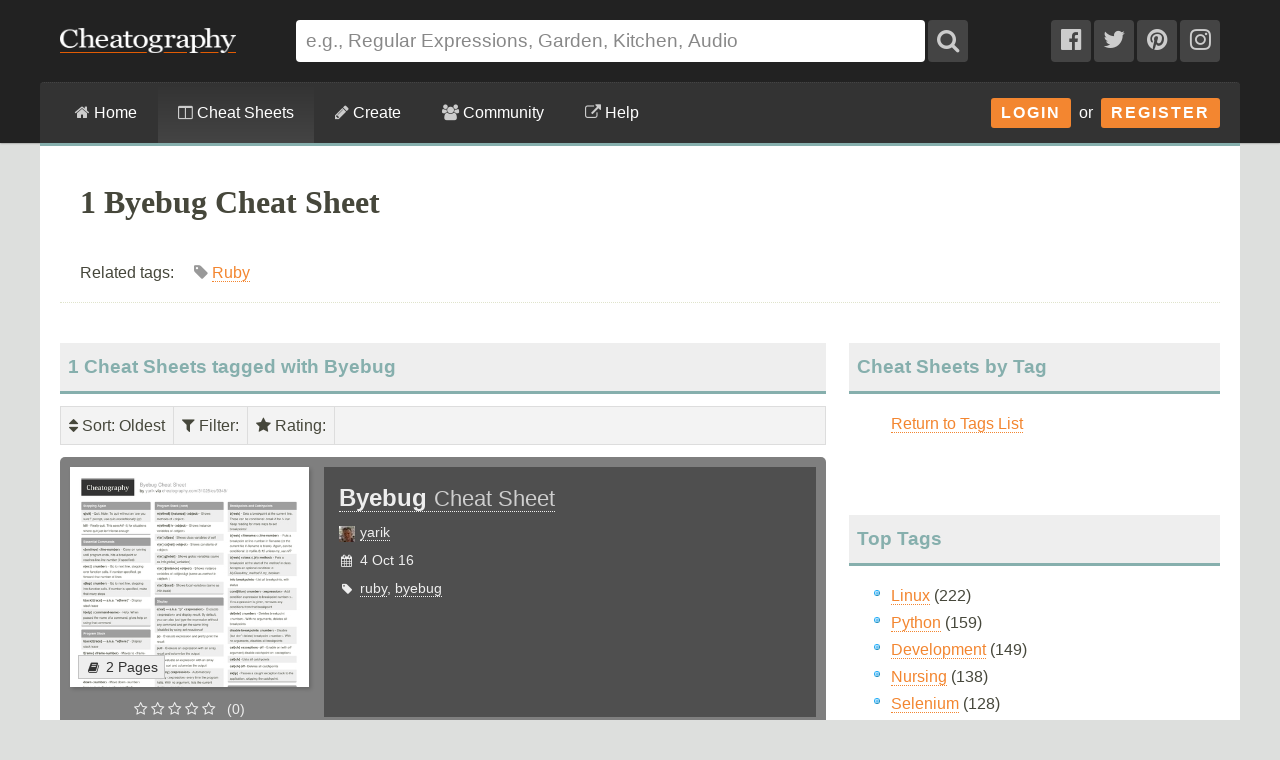

--- FILE ---
content_type: text/plain;charset=UTF-8
request_url: https://c.pub.network/v2/c
body_size: -113
content:
223b05fc-bd34-4539-ad3a-3932f4f54939

--- FILE ---
content_type: text/plain;charset=UTF-8
request_url: https://c.pub.network/v2/c
body_size: -262
content:
98cb2ed2-0270-4271-b05f-d44c818eb5b4